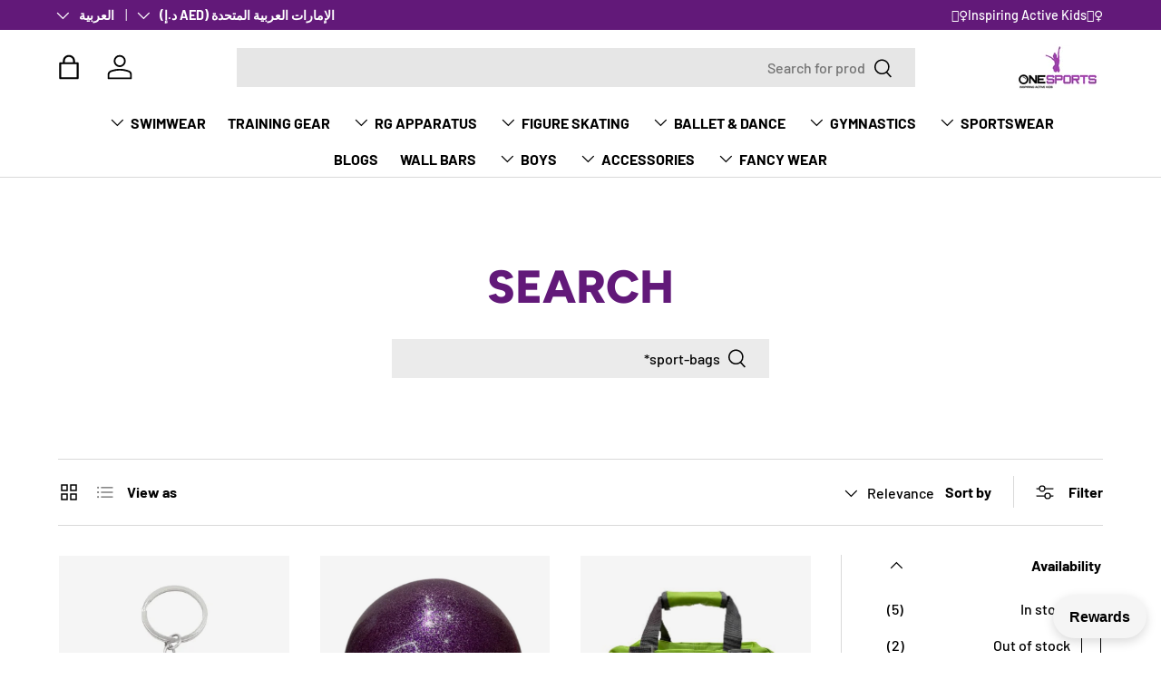

--- FILE ---
content_type: text/css
request_url: https://onesports.ae/cdn/shop/t/27/assets/icons-with-text.css?v=105357110638478380851769028185
body_size: -391
content:
.icons-with-text .carousel[inactive] .icons-with-text--narrow{max-width:600px;margin:0 auto}.icons-with-text .icon{flex-shrink:0}.icons-with-text .slider-nav{right:calc(-1 * var(--gutter));left:calc(-1 * var(--gutter))}.icons-with-text .slider-nav__btn{padding:0}.icons-with-text .slider__item{scroll-snap-align:end}.icons-with-text .slider--no-scrollbar .slider__grid{width:100%}.icons-with-text__text:not(.text-center){margin-inline-start:20px}.icons-with-text--narrow{max-width:600px;margin:0 auto}@media (max-width: 599.98px){.carousel[disable-mobile=true] .icons-with-text__text:not(.icons-with-text__text--icons-above){flex-basis:190px}.carousel[disable-mobile=true] .icons-with-text .icon{flex-basis:35px}}@media (min-width: 600px){.icons-with-text .slider-nav__btn{padding:0 10px}}
/*# sourceMappingURL=/cdn/shop/t/27/assets/icons-with-text.css.map?v=105357110638478380851769028185 */


--- FILE ---
content_type: text/css
request_url: https://cdn.shopify.com/extensions/019bc0cd-3955-7dd9-bbd8-7a8785278961/jeripass-admin-app-179/assets/widget.css
body_size: 329
content:
.jeri-widget-block--hidden{display:none}.jeri-widget-block__bubble{position:fixed;width:fit-content;min-width:48px;height:48px;border-radius:24px;padding:16px 18px;box-shadow:0 4px 12px rgba(0,0,0,.15);cursor:pointer;display:flex;align-items:center;justify-content:center;z-index:10001;transform:scale(1);transform-origin:50% 50%;will-change:transform,box-shadow;transition:transform .15s ease-in-out,box-shadow .2s ease-in-out;font-family:var(--font-body-family, -apple-system, BlinkMacSystemFont, "Segoe UI", Roboto, Oxygen, Ubuntu, Cantarell, sans-serif);background-color:var(--jeri-widget-background-color)}.jeri-widget-block__bubble--bottom-right{bottom:16px;right:16px}.jeri-widget-block__bubble--bottom-left{bottom:16px;left:16px}.jeri-widget-block__bubble:hover{transform:scale(1.05);box-shadow:0 6px 20px rgba(0,0,0,.2)}.jeri-widget-block__bubble-text{font-weight:600;text-align:center;padding:0 calc(space/2);line-height:1.2;color:var(--jeri-widget-foreground-color, var(--color-base-text, #000))}.jeri-widget-block__bubble--hidden{display:none}.jeri-widget-block__bubble--open .jeri-widget-block__bubble-text{font-size:150%;font-weight:200}.jeri-widget-block__bubble--open{display:flex}.jeri-widget-block__modal{display:none;position:fixed;bottom:0;right:0;left:0;top:0;width:100%;height:100%;background:rgba(0,0,0,.25);z-index:10000;box-sizing:border-box}.jeri-widget-block__modal--bottom-right{align-items:flex-end;justify-content:flex-end;padding:16px 32px 32px 16px}.jeri-widget-block__modal--bottom-left{align-items:flex-end;justify-content:flex-start;padding:16px 16px 32px 32px}.jeri-widget-block__modal--visible{display:flex}.jeri-widget-block__modal-content{position:relative;width:100%;max-width:min(100%,420px);height:100%;max-height:min(90svh,750px);min-height:min(90vh,500px);background:rgba(0,0,0,0);border-radius:32px;box-shadow:0 -4px 20px rgba(0,0,0,.15);overflow:hidden;display:flex;flex-direction:column;transition:transform .2s ease-out,opacity .15s ease-out;will-change:transform,opacity}.jeri-widget-block__modal-content--bottom-right{transform-origin:calc(100% - 16px) calc(100% - 16px)}.jeri-widget-block__modal-content--bottom-left{transform-origin:16px calc(100% - 16px)}.jeri-widget-block__modal-content--closed{transform:scale(0);opacity:0}.jeri-widget-block__modal-content--open{transform:scale(1);opacity:1}.jeri-widget-block__iframe{width:100%;height:100%;border:none}@media screen and (max-width: 500px){.jeri-widget-block__modal{padding-top:8px}.jeri-widget-block__modal--bottom-right{padding-bottom:32px;padding-right:32px;padding-left:8px}.jeri-widget-block__modal--bottom-left{padding-bottom:32px;padding-left:32px;padding-right:8px}.jeri-widget-block__modal-content{max-height:95svh}}

--- FILE ---
content_type: text/css
request_url: https://onesports.ae/cdn/shop/t/27/assets/swatches.css?v=180450190352686029001769028224
body_size: -304
content:
@charset "UTF-8";[data-swatch=red]{--swatch-color: #ff0000}[data-swatch=green]{--swatch-color: #00FF00}[data-swatch=purple]{--swatch-color: #800080}[data-swatch=black]{--swatch-color: #000000}[data-swatch=pink]{--swatch-color: #FFC0CB}[data-swatch="rose red"]{--swatch-color: #C21E56}[data-swatch=white]{--swatch-color: #FFFFFF}[data-swatch=peach]{--swatch-color: #F6c492}[data-swatch=lime]{--swatch-color: #aefd6c}[data-swatch="neon yellow"]{--swatch-color: #FFFF33}[data-swatch="neon pink"]{--swatch-color: #FF10F0}[data-swatch=blonde]{--swatch-color: #faf0be}[data-swatch=orange]{--swatch-color: #FFA500}[data-swatch=fuchsia]{--swatch-color: #FF00FF}[data-swatch=blue]{--swatch-color: #2f7ae5}[data-swatch=brown]{--swatch-color: #964B00}[data-swatch=yellow]{--swatch-color: #FFFF00}[data-swatch="baby pink"]{--swatch-color: #F4C2C2}[data-swatch=teal]{--swatch-color: #008080}[data-swatch=navy]{--swatch-color: #000080}[data-swatch=magenta]{--swatch-color: #FF00FF}[data-swatch="ocean blue"]{--swatch-color: #005477}[data-swatch=mint]{--swatch-color: #3EB489}[data-swatch=burgundy]{--swatch-color: #800020}[data-swatch="ballet pink"]{--swatch-color: #f6c3cb}[data-swatch=beige]{--swatch-color: #F5F5DC}[data-swatch="bright pink"]{--swatch-color: #FF007F}[data-swatch="black/pink"]{--swatch-image: linear-gradient(to bottom right, #000000, #000000 50%, #FFC0CB 50%, #FFC0CB) }[data-swatch="black/lime"]{--swatch-image: linear-gradient(to bottom right, #000000, #000000 50%, #aefd6c 50%, #aefd6c) }[data-swatch="sky blue"]{--swatch-color: #87CEEB}[data-swatch=lilac]{--swatch-color: #C8A2C8}[data-swatch="light blue"]{--swatch-color: #ADD8E6}[data-swatch=silver]{--swatch-color: #C4C4C4}[data-swatch="dark blue"]{--swatch-color: #00008B}[data-swatch=gold]{--swatch-color: #FFD700}[data-swatch=nude]{--swatch-color: #E3BC9A}[data-swatch="salmon pink"]{--swatch-color: #FF91A4}[data-swatch="purple red"]{--swatch-color: #E40078}[data-swatch="deep purple"]{--swatch-color: #9103a9}
/*# sourceMappingURL=/cdn/shop/t/27/assets/swatches.css.map?v=180450190352686029001769028224 */


--- FILE ---
content_type: text/javascript
request_url: https://cdn.shopify.com/extensions/019bc0cd-3955-7dd9-bbd8-7a8785278961/jeripass-admin-app-179/assets/widget.js
body_size: 1030
content:
(()=>{var b="https://jeri.link",y="apps/jeri-api",w=".myshopify.com";var f=null,s=!1,a=!1,r=null,g=null,p=!1,T="",H=e=>e.replace(w,""),_=(e,t)=>{let o=e;return t.tierName!==null&&(o=o.replace(/\[tier_name\]/g,t.tierName)),t.tierBalance!==null&&(o=o.replace(/\[tier_balance\]/g,t.tierBalance)),t.balance!==null&&(o=o.replace(/\[balance\]/g,t.balance)),o},B=()=>{let e=window.location.hash;if(e==="#jeri"||e.startsWith("#jeri=")){let t=new URL(window.location.href);t.hash="",history.replaceState(null,"",t.toString())}},E=()=>{let t=new URLSearchParams(window.location.search).get("jeri");if(t&&t.trim()!==""&&t!=="/")return{found:!0,path:t.startsWith("/")?t:`/${t}`};let o=window.location.hash;if(o==="#jeri")return{found:!0,path:null};if(o.startsWith("#jeri=")){let l=o.substring(6);return l&&l.trim()!==""&&l!=="/"?{found:!0,path:l.startsWith("/")?l:`/${l}`}:{found:!0,path:null}}return{found:!1,path:null}},M=async(e,t)=>{try{let o=`https://${e}/${y}/${encodeURIComponent(t||"")}`,l=await fetch(o,{method:"GET",headers:{"Content-Type":"application/json"}});if(!l.ok)throw new Error(`HTTP error! status: ${l.status}`);return(await l.json()).accessToken||null}catch(o){return console.error("JeriCommerce App Block Widget: Error fetching token:",o),null}},L=()=>{let e=document.getElementById("jeri-widget-root");if(!e)return console.warn("JeriCommerce App Block Widget: Root element not found"),null;let t=e.querySelector(".jeri-widget-block");return t?{block:t,rootElement:e,bubble:t.querySelector(".jeri-widget-block__bubble"),bubbleText:t.querySelector(".jeri-widget-block__bubble-text"),modal:t.querySelector(".jeri-widget-block__modal"),modalContent:t.querySelector(".jeri-widget-block__modal-content"),iframe:t.querySelector(".jeri-widget-block__iframe"),shop:e.getAttribute("data-shop"),shopifyId:e.getAttribute("data-shopify-id"),position:e.getAttribute("data-position"),defaultPage:e.getAttribute("data-default-page"),guestText:e.getAttribute("data-guest-text"),loggedInText:e.getAttribute("data-logged-in-text"),visibility:e.getAttribute("data-visibility"),tierName:e.getAttribute("data-tier-name"),tierBalance:e.getAttribute("data-tier-balance"),balance:e.getAttribute("data-balance")}:(console.warn("JeriCommerce App Block Widget: Block element not found"),null)},v=(e,t)=>{let{bubbleText:o,bubble:l}=e;if(!(!o||!l||!r))if(t)o.textContent="\xD7",l.setAttribute("aria-label","Close widget");else{let i=s?r.guestText:_(r.loggedInText,e);o.textContent=i,l.setAttribute("aria-label",i)}},S=e=>{let{bubble:t}=e;if(!t||!r)return;let o=e.bubbleText,l=s?r.guestText:_(r.loggedInText,e);o&&(o.textContent=l),t.setAttribute("aria-label",l),t.addEventListener("click",()=>{a?d(e):m(e)}),t.addEventListener("keydown",i=>{(i.key==="Enter"||i.key===" ")&&(i.preventDefault(),a?d(e):m(e))})},A=e=>{let{modal:t,modalContent:o}=e;!t||!o||(t.addEventListener("click",l=>{l.target===t&&d(e)}),document.addEventListener("keydown",l=>{l.key==="Escape"&&a&&d(e)}))},C=()=>{window.addEventListener("message",e=>{if(!(!e.origin.endsWith(T)||typeof e.data!="string"))switch(e.data){case"REGISTER":case"LOGIN":if(a){let t=L();t&&d(t)}window.location.href="/account/login";break}})},I=e=>{window.addEventListener("hashchange",()=>{let{found:t,path:o}=E();t&&m(e,o)})},R=()=>{if(!r)return!1;switch(r.visibility){case"not_show":return!1;case"show_always":return!0;case"show_logged_only":return!s;case"show_guests_only":return s;default:return!0}},x=(e,t)=>{let{bubble:o}=e;o&&(t?o.classList.remove("jeri-widget-block__bubble--hidden"):o.classList.add("jeri-widget-block__bubble--hidden"))},m=(e,t)=>{if(a)return;let{modal:o,iframe:l,modalContent:i,bubble:u}=e;if(!o||!l||!r||!g)return;v(e,!0),u&&u.classList.add("jeri-widget-block__bubble--open");let c=`${b}/${g}/advantages`,n="loyalty/earnings";if(f){if(t)n=t.startsWith("/")?t.slice(1):t;else switch(r.defaultPage){case"profile":n="profile";break;case"coupons":n="profile/coupons";break;case"orders":n="profile/orders";break;case"rewards":n="loyalty/rewards";break;case"loyalty":n="loyalty/earnings";break;case"referrals":n="referrals";break;case"advantages":n="advantages";break}c=`${b}/${g}/${btoa(f)}?redirectTo=/${n}`}l.src!==c&&(l.src=c),o.classList.add("jeri-widget-block__modal--visible"),i&&requestAnimationFrame(()=>{i.classList.remove("jeri-widget-block__modal-content--closed"),i.classList.add("jeri-widget-block__modal-content--open")}),a=!0,document.body.style.overflow="hidden"},d=e=>{if(!a)return;let{modal:t,modalContent:o,iframe:l,bubble:i}=e;!t||!l||(i&&i.classList.remove("jeri-widget-block__bubble--open"),o&&(o.classList.remove("jeri-widget-block__modal-content--open"),o.classList.add("jeri-widget-block__modal-content--closed")),setTimeout(()=>{t.classList.remove("jeri-widget-block__modal--visible"),a=!1,document.body.style.overflow="",v(e,!1),p||x(e,!1),B()},150))},k=async()=>{let e=L();if(!e)return;let{shop:t,shopifyId:o,position:l,defaultPage:i,guestText:u,loggedInText:c,visibility:n,block:h}=e;if(!t){console.error("JeriCommerce App Block Widget: Missing shop domain");return}T=new URL(b).hostname,g=H(t),r={shop:t,shopifyId:o,position:l,defaultPage:i,guestText:u,loggedInText:c,visibility:n},s=!o,!s&&o&&(f=await M(t,o),f||(s=!0)),p=R(),h&&h.classList.remove("jeri-widget-block--hidden"),x(e,p),S(e),A(e),C(),I(e);let{found:j,path:P}=E();j&&m(e,P)};document.readyState==="loading"?document.addEventListener("DOMContentLoaded",k):k();})();
